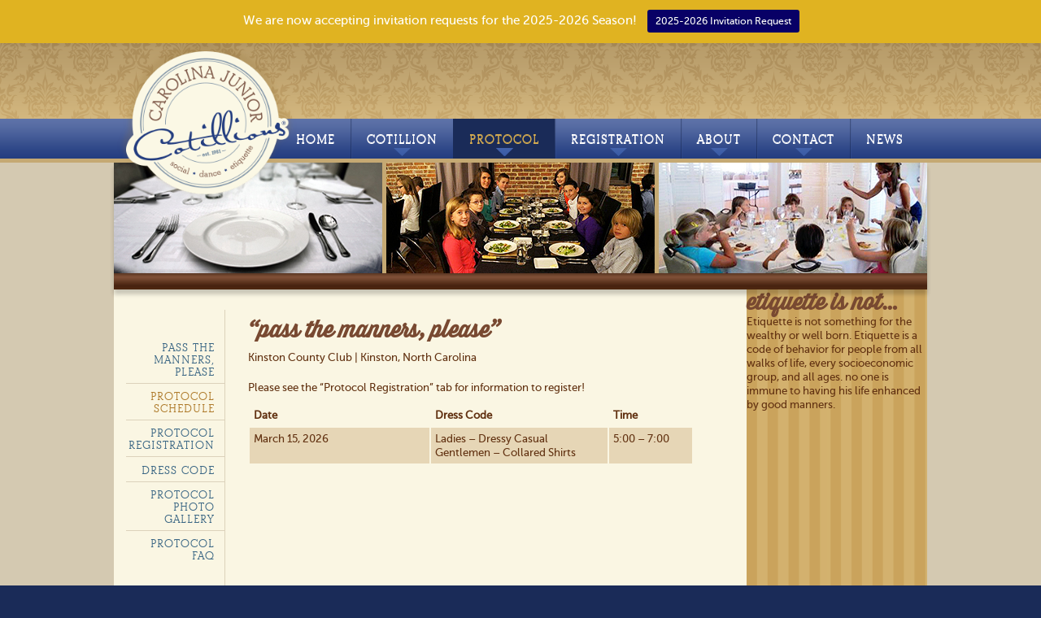

--- FILE ---
content_type: text/html; charset=UTF-8
request_url: https://www.carolinacotillions.com/kinston/etiquette/schedule/
body_size: 9313
content:
<!DOCTYPE html>
<html>
<head profile="http://gmpg.org/xfn/11">
	<meta http-equiv="Content-Type" content="text/html; charset=UTF-8" />

	<meta name="viewport" content="width=device-width, initial-scale=1.0">

	<title>Protocol Schedule - Carolina Junior Cotillions Carolina Junior Cotillions</title>

	<link rel="pingback" href="https://www.carolinacotillions.com/kinston/xmlrpc.php" />
	<link rel="shortcut icon" type="image/x-icon" href="https://www.carolinacotillions.com/kinston/wp-content/themes/cotillion-site/images/favicon.ico" />

	
		<style>img:is([sizes="auto" i], [sizes^="auto," i]) { contain-intrinsic-size: 3000px 1500px }</style>
	
<!-- Search Engine Optimization by Rank Math - https://rankmath.com/ -->
<meta name="description" content="Kinston County Club | Kinston, North Carolina"/>
<meta name="robots" content="follow, index, max-snippet:-1, max-video-preview:-1, max-image-preview:large"/>
<link rel="canonical" href="https://www.carolinacotillions.com/kinston/etiquette/schedule/" />
<meta property="og:locale" content="en_US" />
<meta property="og:type" content="article" />
<meta property="og:title" content="Protocol Schedule - Carolina Junior Cotillions" />
<meta property="og:description" content="Kinston County Club | Kinston, North Carolina" />
<meta property="og:url" content="https://www.carolinacotillions.com/kinston/etiquette/schedule/" />
<meta property="og:site_name" content="Carolina Junior Cotillions in Kinston, NC" />
<meta property="og:updated_time" content="2025-07-24T10:08:24-04:00" />
<meta property="og:image" content="https://www.carolinacotillions.com/kinston/wp-content/uploads/2025/07/IMG_8919-rotated.jpg" />
<meta property="og:image:secure_url" content="https://www.carolinacotillions.com/kinston/wp-content/uploads/2025/07/IMG_8919-rotated.jpg" />
<meta property="og:image:width" content="627" />
<meta property="og:image:height" content="836" />
<meta property="og:image:alt" content="Protocol Schedule" />
<meta property="og:image:type" content="image/jpeg" />
<meta property="article:published_time" content="2013-07-30T19:20:44-04:00" />
<meta property="article:modified_time" content="2025-07-24T10:08:24-04:00" />
<meta name="twitter:card" content="summary_large_image" />
<meta name="twitter:title" content="Protocol Schedule - Carolina Junior Cotillions" />
<meta name="twitter:description" content="Kinston County Club | Kinston, North Carolina" />
<meta name="twitter:image" content="https://www.carolinacotillions.com/kinston/wp-content/uploads/2025/07/IMG_8919-rotated.jpg" />
<meta name="twitter:label1" content="Time to read" />
<meta name="twitter:data1" content="Less than a minute" />
<script type="application/ld+json" class="rank-math-schema">{"@context":"https://schema.org","@graph":[{"@type":"Organization","@id":"https://www.carolinacotillions.com/kinston/#organization","name":"Carolina Junior Cotillions in Kinston, NC","url":"https://www.carolinacotillions.com/kinston","logo":{"@type":"ImageObject","@id":"https://www.carolinacotillions.com/kinston/#logo","url":"https://www.carolinacotillions.com/kinston/wp-content/uploads/2013/08/palceholder.png","contentUrl":"https://www.carolinacotillions.com/kinston/wp-content/uploads/2013/08/palceholder.png","caption":"Carolina Junior Cotillions in Kinston, NC","inLanguage":"en-US","width":"500","height":"500"}},{"@type":"WebSite","@id":"https://www.carolinacotillions.com/kinston/#website","url":"https://www.carolinacotillions.com/kinston","name":"Carolina Junior Cotillions in Kinston, NC","publisher":{"@id":"https://www.carolinacotillions.com/kinston/#organization"},"inLanguage":"en-US"},{"@type":"ImageObject","@id":"https://www.carolinacotillions.com/kinston/wp-content/uploads/2025/07/IMG_8919-rotated.jpg","url":"https://www.carolinacotillions.com/kinston/wp-content/uploads/2025/07/IMG_8919-rotated.jpg","width":"627","height":"836","inLanguage":"en-US"},{"@type":"WebPage","@id":"https://www.carolinacotillions.com/kinston/etiquette/schedule/#webpage","url":"https://www.carolinacotillions.com/kinston/etiquette/schedule/","name":"Protocol Schedule - Carolina Junior Cotillions","datePublished":"2013-07-30T19:20:44-04:00","dateModified":"2025-07-24T10:08:24-04:00","isPartOf":{"@id":"https://www.carolinacotillions.com/kinston/#website"},"primaryImageOfPage":{"@id":"https://www.carolinacotillions.com/kinston/wp-content/uploads/2025/07/IMG_8919-rotated.jpg"},"inLanguage":"en-US"},{"@type":"Person","@id":"https://www.carolinacotillions.com/kinston/etiquette/schedule/#author","name":"admin","image":{"@type":"ImageObject","@id":"https://secure.gravatar.com/avatar/9956d6a8168de87560ad6918838818f2c3a1995f2575285da6609a748322863c?s=96&amp;d=mm&amp;r=g","url":"https://secure.gravatar.com/avatar/9956d6a8168de87560ad6918838818f2c3a1995f2575285da6609a748322863c?s=96&amp;d=mm&amp;r=g","caption":"admin","inLanguage":"en-US"},"worksFor":{"@id":"https://www.carolinacotillions.com/kinston/#organization"}},{"@type":"Article","headline":"Protocol Schedule - Carolina Junior Cotillions","datePublished":"2013-07-30T19:20:44-04:00","dateModified":"2025-07-24T10:08:24-04:00","author":{"@id":"https://www.carolinacotillions.com/kinston/etiquette/schedule/#author","name":"admin"},"publisher":{"@id":"https://www.carolinacotillions.com/kinston/#organization"},"description":"Kinston County Club | Kinston, North Carolina","name":"Protocol Schedule - Carolina Junior Cotillions","@id":"https://www.carolinacotillions.com/kinston/etiquette/schedule/#richSnippet","isPartOf":{"@id":"https://www.carolinacotillions.com/kinston/etiquette/schedule/#webpage"},"image":{"@id":"https://www.carolinacotillions.com/kinston/wp-content/uploads/2025/07/IMG_8919-rotated.jpg"},"inLanguage":"en-US","mainEntityOfPage":{"@id":"https://www.carolinacotillions.com/kinston/etiquette/schedule/#webpage"}}]}</script>
<!-- /Rank Math WordPress SEO plugin -->

<link rel='dns-prefetch' href='//maps.googleapis.com' />
<link rel="alternate" type="application/rss+xml" title="Carolina Junior Cotillions &raquo; Feed" href="https://www.carolinacotillions.com/kinston/feed/" />
<link rel="alternate" type="application/rss+xml" title="Carolina Junior Cotillions &raquo; Comments Feed" href="https://www.carolinacotillions.com/kinston/comments/feed/" />
<link rel="shortcut icon" href="https://www.carolinacotillions.com/kinston/wp-content/themes/cotillion-site/images/favicon.ico?ver=1521638663" />
<link rel='stylesheet' id='css-chosen-css' href='https://www.carolinacotillions.com/kinston/wp-content/themes/cotillion-site/chosen.css?ver=ad35636d8c82f4849f23834bc36ea74e' type='text/css' media='all' />
<link rel='stylesheet' id='wp-notification-bars-css' href='https://www.carolinacotillions.com/kinston/wp-content/plugins/wp-notification-bars/public/css/wp-notification-bars-public.css?ver=1.0.12' type='text/css' media='all' />
<style id='wp-emoji-styles-inline-css' type='text/css'>

	img.wp-smiley, img.emoji {
		display: inline !important;
		border: none !important;
		box-shadow: none !important;
		height: 1em !important;
		width: 1em !important;
		margin: 0 0.07em !important;
		vertical-align: -0.1em !important;
		background: none !important;
		padding: 0 !important;
	}
</style>
<link rel='stylesheet' id='wp-block-library-css' href='https://www.carolinacotillions.com/kinston/wp-includes/css/dist/block-library/style.min.css?ver=ad35636d8c82f4849f23834bc36ea74e' type='text/css' media='all' />
<style id='classic-theme-styles-inline-css' type='text/css'>
/*! This file is auto-generated */
.wp-block-button__link{color:#fff;background-color:#32373c;border-radius:9999px;box-shadow:none;text-decoration:none;padding:calc(.667em + 2px) calc(1.333em + 2px);font-size:1.125em}.wp-block-file__button{background:#32373c;color:#fff;text-decoration:none}
</style>
<style id='global-styles-inline-css' type='text/css'>
:root{--wp--preset--aspect-ratio--square: 1;--wp--preset--aspect-ratio--4-3: 4/3;--wp--preset--aspect-ratio--3-4: 3/4;--wp--preset--aspect-ratio--3-2: 3/2;--wp--preset--aspect-ratio--2-3: 2/3;--wp--preset--aspect-ratio--16-9: 16/9;--wp--preset--aspect-ratio--9-16: 9/16;--wp--preset--color--black: #000000;--wp--preset--color--cyan-bluish-gray: #abb8c3;--wp--preset--color--white: #ffffff;--wp--preset--color--pale-pink: #f78da7;--wp--preset--color--vivid-red: #cf2e2e;--wp--preset--color--luminous-vivid-orange: #ff6900;--wp--preset--color--luminous-vivid-amber: #fcb900;--wp--preset--color--light-green-cyan: #7bdcb5;--wp--preset--color--vivid-green-cyan: #00d084;--wp--preset--color--pale-cyan-blue: #8ed1fc;--wp--preset--color--vivid-cyan-blue: #0693e3;--wp--preset--color--vivid-purple: #9b51e0;--wp--preset--gradient--vivid-cyan-blue-to-vivid-purple: linear-gradient(135deg,rgba(6,147,227,1) 0%,rgb(155,81,224) 100%);--wp--preset--gradient--light-green-cyan-to-vivid-green-cyan: linear-gradient(135deg,rgb(122,220,180) 0%,rgb(0,208,130) 100%);--wp--preset--gradient--luminous-vivid-amber-to-luminous-vivid-orange: linear-gradient(135deg,rgba(252,185,0,1) 0%,rgba(255,105,0,1) 100%);--wp--preset--gradient--luminous-vivid-orange-to-vivid-red: linear-gradient(135deg,rgba(255,105,0,1) 0%,rgb(207,46,46) 100%);--wp--preset--gradient--very-light-gray-to-cyan-bluish-gray: linear-gradient(135deg,rgb(238,238,238) 0%,rgb(169,184,195) 100%);--wp--preset--gradient--cool-to-warm-spectrum: linear-gradient(135deg,rgb(74,234,220) 0%,rgb(151,120,209) 20%,rgb(207,42,186) 40%,rgb(238,44,130) 60%,rgb(251,105,98) 80%,rgb(254,248,76) 100%);--wp--preset--gradient--blush-light-purple: linear-gradient(135deg,rgb(255,206,236) 0%,rgb(152,150,240) 100%);--wp--preset--gradient--blush-bordeaux: linear-gradient(135deg,rgb(254,205,165) 0%,rgb(254,45,45) 50%,rgb(107,0,62) 100%);--wp--preset--gradient--luminous-dusk: linear-gradient(135deg,rgb(255,203,112) 0%,rgb(199,81,192) 50%,rgb(65,88,208) 100%);--wp--preset--gradient--pale-ocean: linear-gradient(135deg,rgb(255,245,203) 0%,rgb(182,227,212) 50%,rgb(51,167,181) 100%);--wp--preset--gradient--electric-grass: linear-gradient(135deg,rgb(202,248,128) 0%,rgb(113,206,126) 100%);--wp--preset--gradient--midnight: linear-gradient(135deg,rgb(2,3,129) 0%,rgb(40,116,252) 100%);--wp--preset--font-size--small: 13px;--wp--preset--font-size--medium: 20px;--wp--preset--font-size--large: 36px;--wp--preset--font-size--x-large: 42px;--wp--preset--spacing--20: 0.44rem;--wp--preset--spacing--30: 0.67rem;--wp--preset--spacing--40: 1rem;--wp--preset--spacing--50: 1.5rem;--wp--preset--spacing--60: 2.25rem;--wp--preset--spacing--70: 3.38rem;--wp--preset--spacing--80: 5.06rem;--wp--preset--shadow--natural: 6px 6px 9px rgba(0, 0, 0, 0.2);--wp--preset--shadow--deep: 12px 12px 50px rgba(0, 0, 0, 0.4);--wp--preset--shadow--sharp: 6px 6px 0px rgba(0, 0, 0, 0.2);--wp--preset--shadow--outlined: 6px 6px 0px -3px rgba(255, 255, 255, 1), 6px 6px rgba(0, 0, 0, 1);--wp--preset--shadow--crisp: 6px 6px 0px rgba(0, 0, 0, 1);}:where(.is-layout-flex){gap: 0.5em;}:where(.is-layout-grid){gap: 0.5em;}body .is-layout-flex{display: flex;}.is-layout-flex{flex-wrap: wrap;align-items: center;}.is-layout-flex > :is(*, div){margin: 0;}body .is-layout-grid{display: grid;}.is-layout-grid > :is(*, div){margin: 0;}:where(.wp-block-columns.is-layout-flex){gap: 2em;}:where(.wp-block-columns.is-layout-grid){gap: 2em;}:where(.wp-block-post-template.is-layout-flex){gap: 1.25em;}:where(.wp-block-post-template.is-layout-grid){gap: 1.25em;}.has-black-color{color: var(--wp--preset--color--black) !important;}.has-cyan-bluish-gray-color{color: var(--wp--preset--color--cyan-bluish-gray) !important;}.has-white-color{color: var(--wp--preset--color--white) !important;}.has-pale-pink-color{color: var(--wp--preset--color--pale-pink) !important;}.has-vivid-red-color{color: var(--wp--preset--color--vivid-red) !important;}.has-luminous-vivid-orange-color{color: var(--wp--preset--color--luminous-vivid-orange) !important;}.has-luminous-vivid-amber-color{color: var(--wp--preset--color--luminous-vivid-amber) !important;}.has-light-green-cyan-color{color: var(--wp--preset--color--light-green-cyan) !important;}.has-vivid-green-cyan-color{color: var(--wp--preset--color--vivid-green-cyan) !important;}.has-pale-cyan-blue-color{color: var(--wp--preset--color--pale-cyan-blue) !important;}.has-vivid-cyan-blue-color{color: var(--wp--preset--color--vivid-cyan-blue) !important;}.has-vivid-purple-color{color: var(--wp--preset--color--vivid-purple) !important;}.has-black-background-color{background-color: var(--wp--preset--color--black) !important;}.has-cyan-bluish-gray-background-color{background-color: var(--wp--preset--color--cyan-bluish-gray) !important;}.has-white-background-color{background-color: var(--wp--preset--color--white) !important;}.has-pale-pink-background-color{background-color: var(--wp--preset--color--pale-pink) !important;}.has-vivid-red-background-color{background-color: var(--wp--preset--color--vivid-red) !important;}.has-luminous-vivid-orange-background-color{background-color: var(--wp--preset--color--luminous-vivid-orange) !important;}.has-luminous-vivid-amber-background-color{background-color: var(--wp--preset--color--luminous-vivid-amber) !important;}.has-light-green-cyan-background-color{background-color: var(--wp--preset--color--light-green-cyan) !important;}.has-vivid-green-cyan-background-color{background-color: var(--wp--preset--color--vivid-green-cyan) !important;}.has-pale-cyan-blue-background-color{background-color: var(--wp--preset--color--pale-cyan-blue) !important;}.has-vivid-cyan-blue-background-color{background-color: var(--wp--preset--color--vivid-cyan-blue) !important;}.has-vivid-purple-background-color{background-color: var(--wp--preset--color--vivid-purple) !important;}.has-black-border-color{border-color: var(--wp--preset--color--black) !important;}.has-cyan-bluish-gray-border-color{border-color: var(--wp--preset--color--cyan-bluish-gray) !important;}.has-white-border-color{border-color: var(--wp--preset--color--white) !important;}.has-pale-pink-border-color{border-color: var(--wp--preset--color--pale-pink) !important;}.has-vivid-red-border-color{border-color: var(--wp--preset--color--vivid-red) !important;}.has-luminous-vivid-orange-border-color{border-color: var(--wp--preset--color--luminous-vivid-orange) !important;}.has-luminous-vivid-amber-border-color{border-color: var(--wp--preset--color--luminous-vivid-amber) !important;}.has-light-green-cyan-border-color{border-color: var(--wp--preset--color--light-green-cyan) !important;}.has-vivid-green-cyan-border-color{border-color: var(--wp--preset--color--vivid-green-cyan) !important;}.has-pale-cyan-blue-border-color{border-color: var(--wp--preset--color--pale-cyan-blue) !important;}.has-vivid-cyan-blue-border-color{border-color: var(--wp--preset--color--vivid-cyan-blue) !important;}.has-vivid-purple-border-color{border-color: var(--wp--preset--color--vivid-purple) !important;}.has-vivid-cyan-blue-to-vivid-purple-gradient-background{background: var(--wp--preset--gradient--vivid-cyan-blue-to-vivid-purple) !important;}.has-light-green-cyan-to-vivid-green-cyan-gradient-background{background: var(--wp--preset--gradient--light-green-cyan-to-vivid-green-cyan) !important;}.has-luminous-vivid-amber-to-luminous-vivid-orange-gradient-background{background: var(--wp--preset--gradient--luminous-vivid-amber-to-luminous-vivid-orange) !important;}.has-luminous-vivid-orange-to-vivid-red-gradient-background{background: var(--wp--preset--gradient--luminous-vivid-orange-to-vivid-red) !important;}.has-very-light-gray-to-cyan-bluish-gray-gradient-background{background: var(--wp--preset--gradient--very-light-gray-to-cyan-bluish-gray) !important;}.has-cool-to-warm-spectrum-gradient-background{background: var(--wp--preset--gradient--cool-to-warm-spectrum) !important;}.has-blush-light-purple-gradient-background{background: var(--wp--preset--gradient--blush-light-purple) !important;}.has-blush-bordeaux-gradient-background{background: var(--wp--preset--gradient--blush-bordeaux) !important;}.has-luminous-dusk-gradient-background{background: var(--wp--preset--gradient--luminous-dusk) !important;}.has-pale-ocean-gradient-background{background: var(--wp--preset--gradient--pale-ocean) !important;}.has-electric-grass-gradient-background{background: var(--wp--preset--gradient--electric-grass) !important;}.has-midnight-gradient-background{background: var(--wp--preset--gradient--midnight) !important;}.has-small-font-size{font-size: var(--wp--preset--font-size--small) !important;}.has-medium-font-size{font-size: var(--wp--preset--font-size--medium) !important;}.has-large-font-size{font-size: var(--wp--preset--font-size--large) !important;}.has-x-large-font-size{font-size: var(--wp--preset--font-size--x-large) !important;}
:where(.wp-block-post-template.is-layout-flex){gap: 1.25em;}:where(.wp-block-post-template.is-layout-grid){gap: 1.25em;}
:where(.wp-block-columns.is-layout-flex){gap: 2em;}:where(.wp-block-columns.is-layout-grid){gap: 2em;}
:root :where(.wp-block-pullquote){font-size: 1.5em;line-height: 1.6;}
</style>
<link rel='stylesheet' id='woocommerce-layout-css' href='https://www.carolinacotillions.com/kinston/wp-content/plugins/woocommerce/assets/css/woocommerce-layout.css?ver=10.3.7' type='text/css' media='all' />
<link rel='stylesheet' id='woocommerce-smallscreen-css' href='https://www.carolinacotillions.com/kinston/wp-content/plugins/woocommerce/assets/css/woocommerce-smallscreen.css?ver=10.3.7' type='text/css' media='only screen and (max-width: 768px)' />
<link rel='stylesheet' id='woocommerce-general-css' href='https://www.carolinacotillions.com/kinston/wp-content/plugins/woocommerce/assets/css/woocommerce.css?ver=10.3.7' type='text/css' media='all' />
<style id='woocommerce-inline-inline-css' type='text/css'>
.woocommerce form .form-row .required { visibility: visible; }
</style>
<link rel='stylesheet' id='brands-styles-css' href='https://www.carolinacotillions.com/kinston/wp-content/plugins/woocommerce/assets/css/brands.css?ver=10.3.7' type='text/css' media='all' />
<script type="text/javascript" src="https://www.carolinacotillions.com/kinston/wp-includes/js/jquery/jquery.min.js?ver=3.7.1" id="jquery-core-js"></script>
<script type="text/javascript" src="https://www.carolinacotillions.com/kinston/wp-includes/js/jquery/jquery-migrate.min.js?ver=3.4.1" id="jquery-migrate-js"></script>
<script type="text/javascript" src="//maps.googleapis.com/maps/api/js?sensor=false&amp;key=AIzaSyCGyRqZtBBydS2XKC7QePb2PkgjIu1jGww&amp;ver=ad35636d8c82f4849f23834bc36ea74e" id="theme-gmaps-js"></script>
<script type="text/javascript" src="https://www.carolinacotillions.com/kinston/wp-content/themes/cotillion-site/js/chosen.jquery.min.js?ver=0.11.1" id="jquery-choosen-js"></script>
<script type="text/javascript" src="https://www.carolinacotillions.com/kinston/wp-content/themes/cotillion-site/js/jquery.icheck.min.js?ver=0.9.1" id="jquery-icheck-js"></script>
<script type="text/javascript" src="https://www.carolinacotillions.com/kinston/wp-content/themes/cotillion-site/js/jquery.carouFredSel-6.2.1-packed.js?ver=6.2.1" id="jquery-caroufredsel-js"></script>
<script type="text/javascript" src="https://www.carolinacotillions.com/kinston/wp-content/themes/cotillion-site/js/functions.js?ver=1.1" id="jquery-functions-js"></script>
<script type="text/javascript" src="https://www.carolinacotillions.com/kinston/wp-content/plugins/woocommerce/assets/js/jquery-blockui/jquery.blockUI.min.js?ver=2.7.0-wc.10.3.7" id="wc-jquery-blockui-js" defer="defer" data-wp-strategy="defer"></script>
<script type="text/javascript" id="wc-add-to-cart-js-extra">
/* <![CDATA[ */
var wc_add_to_cart_params = {"ajax_url":"\/kinston\/wp-admin\/admin-ajax.php","wc_ajax_url":"\/kinston\/?wc-ajax=%%endpoint%%","i18n_view_cart":"View cart","cart_url":"https:\/\/www.carolinacotillions.com\/kinston\/cart\/","is_cart":"","cart_redirect_after_add":"no"};
/* ]]> */
</script>
<script type="text/javascript" src="https://www.carolinacotillions.com/kinston/wp-content/plugins/woocommerce/assets/js/frontend/add-to-cart.min.js?ver=10.3.7" id="wc-add-to-cart-js" defer="defer" data-wp-strategy="defer"></script>
<script type="text/javascript" src="https://www.carolinacotillions.com/kinston/wp-content/plugins/woocommerce/assets/js/js-cookie/js.cookie.min.js?ver=2.1.4-wc.10.3.7" id="wc-js-cookie-js" defer="defer" data-wp-strategy="defer"></script>
<script type="text/javascript" id="woocommerce-js-extra">
/* <![CDATA[ */
var woocommerce_params = {"ajax_url":"\/kinston\/wp-admin\/admin-ajax.php","wc_ajax_url":"\/kinston\/?wc-ajax=%%endpoint%%","i18n_password_show":"Show password","i18n_password_hide":"Hide password"};
/* ]]> */
</script>
<script type="text/javascript" src="https://www.carolinacotillions.com/kinston/wp-content/plugins/woocommerce/assets/js/frontend/woocommerce.min.js?ver=10.3.7" id="woocommerce-js" defer="defer" data-wp-strategy="defer"></script>
<script type="text/javascript" src="https://www.carolinacotillions.com/kinston/wp-content/plugins/wp-notification-bars/public/js/wp-notification-bars-public.js?ver=1.0.12" id="wp-notification-bars-js"></script>
<link rel="https://api.w.org/" href="https://www.carolinacotillions.com/kinston/wp-json/" /><link rel="alternate" title="JSON" type="application/json" href="https://www.carolinacotillions.com/kinston/wp-json/wp/v2/pages/188" /><link rel="EditURI" type="application/rsd+xml" title="RSD" href="https://www.carolinacotillions.com/kinston/xmlrpc.php?rsd" />

<link rel='shortlink' href='https://www.carolinacotillions.com/kinston/?p=188' />
<link rel="alternate" title="oEmbed (JSON)" type="application/json+oembed" href="https://www.carolinacotillions.com/kinston/wp-json/oembed/1.0/embed?url=https%3A%2F%2Fwww.carolinacotillions.com%2Fkinston%2Fetiquette%2Fschedule%2F" />
<link rel="alternate" title="oEmbed (XML)" type="text/xml+oembed" href="https://www.carolinacotillions.com/kinston/wp-json/oembed/1.0/embed?url=https%3A%2F%2Fwww.carolinacotillions.com%2Fkinston%2Fetiquette%2Fschedule%2F&#038;format=xml" />
	<noscript><style>.woocommerce-product-gallery{ opacity: 1 !important; }</style></noscript>
			<style type="text/css" id="wp-custom-css">
			
li#text-4.widget.widget_text, 
li#text-5.widget.widget_text, 
li#text-6.widget.widget_text, 
li#text-7.widget.widget_text, 
li#text-8.widget.widget_text {    padding: 20px;
    color: #623212;
    background-color: #dbbf85;
    font-style: italic;
    font-size: 12px;}

li#text-4.widget.widget_text h2,
li#text-5.widget.widget_text h2,
li#text-6.widget.widget_text h2,
li#text-7.widget.widget_text h2,
li#text-8.widget.widget_text h2{
    width: 185px;
    text-align: center;
    background-color: #e3c47f;
    border-top-left-radius: 0px;
    border-top-right-radius: 0px;
    border-bottom-right-radius: 7px;
    border-bottom-left-radius: 7px;
    margin-top: 0px;
    margin-right: auto;
    margin-left: auto;
    box-shadow: 0px 5px 10px rgb(0 0 0 / 50%);
    padding-top: 7px;
    padding-right: 0px;
    padding-bottom: 4px;
    padding-left: 0px;
    position: relative;
    top: -20px;
	    font-size: 24px;
    font-weight: 100;
}

@media (max-width: 767px) {
	table td {text-align:left!important;}
}		</style>
		
<link rel="stylesheet" type="text/css" href="https://www.carolinacotillions.com/kinston/wp-content/uploads/lazyest-stylesheet.css" />
<!-- WooCommerce Colors -->
<style type="text/css">
p.demo_store{background-color:#e3c47f;color:#483a1b;}.woocommerce .woocommerce-message,.woocommerce .woocommerce-error,.woocommerce .woocommerce-info{background-color:#fff;color:#5e5e5e;}.woocommerce small.note{color:#c5a973;}.woocommerce .woocommerce-breadcrumb{color:#c5a973;}.woocommerce .woocommerce-breadcrumb a{color:#c5a973;}.woocommerce div.product span.price,.woocommerce div.product p.price{color:#a86e0b;}.woocommerce div.product .stock{color:#a86e0b;}.woocommerce div.product .woocommerce-tabs ul.tabs li{border:1px solid #dfdbdf;background-color:#f7f6f7;}.woocommerce div.product .woocommerce-tabs ul.tabs li a{color:#5e5e5e;}.woocommerce div.product .woocommerce-tabs ul.tabs li a:hover{color:#777;}.woocommerce div.product .woocommerce-tabs ul.tabs li.active{background:#fff;border-bottom-color:#fff;}.woocommerce div.product .woocommerce-tabs ul.tabs li.active:before{box-shadow:2px 2px 0 #fff;}.woocommerce div.product .woocommerce-tabs ul.tabs li.active:after{box-shadow:-2px 2px 0 #fff;}.woocommerce div.product .woocommerce-tabs ul.tabs li:before,.woocommerce div.product .woocommerce-tabs ul.tabs li:after{border:1px solid #dfdbdf;position:absolute;bottom:-1px;width:5px;height:5px;content:" ";}.woocommerce div.product .woocommerce-tabs ul.tabs li:before{left:-6px;-webkit-border-bottom-right-radius:4px;-moz-border-bottom-right-radius:4px;border-bottom-right-radius:4px;border-width:0 1px 1px 0;box-shadow:2px 2px 0 #f7f6f7;}.woocommerce div.product .woocommerce-tabs ul.tabs li:after{right:-6px;-webkit-border-bottom-left-radius:4px;-moz-border-bottom-left-radius:4px;border-bottom-left-radius:4px;border-width:0 0 1px 1px;box-shadow:-2px 2px 0 #f7f6f7;}.woocommerce div.product .woocommerce-tabs ul.tabs:before{border-bottom:1px solid #dfdbdf;}.woocommerce span.onsale{background-color:#a86e0b;color:#fbf5ea;}.woocommerce ul.products li.product .price{color:#a86e0b;}.woocommerce ul.products li.product .price .from{color:rgba(101, 92, 78, 0.5);}.woocommerce nav.woocommerce-pagination ul{border:1px solid #dfdbdf;}.woocommerce nav.woocommerce-pagination ul li{border-right:1px solid #dfdbdf;}.woocommerce nav.woocommerce-pagination ul li span.current,.woocommerce nav.woocommerce-pagination ul li a:hover,.woocommerce nav.woocommerce-pagination ul li a:focus{background:#f7f6f7;color:#978a97;}.woocommerce a.button,.woocommerce button.button,.woocommerce input.button,.woocommerce #respond input#submit{color:#5e5e5e;background-color:#f7f6f7;}.woocommerce a.button:hover,.woocommerce button.button:hover,.woocommerce input.button:hover,.woocommerce #respond input#submit:hover{background-color:#e6e5e6;color:#5e5e5e;}.woocommerce a.button.alt,.woocommerce button.button.alt,.woocommerce input.button.alt,.woocommerce #respond input#submit.alt{background-color:#e3c47f;color:#483a1b;}.woocommerce a.button.alt:hover,.woocommerce button.button.alt:hover,.woocommerce input.button.alt:hover,.woocommerce #respond input#submit.alt:hover{background-color:#d2b36e;color:#483a1b;}.woocommerce a.button.alt.disabled,.woocommerce button.button.alt.disabled,.woocommerce input.button.alt.disabled,.woocommerce #respond input#submit.alt.disabled,.woocommerce a.button.alt:disabled,.woocommerce button.button.alt:disabled,.woocommerce input.button.alt:disabled,.woocommerce #respond input#submit.alt:disabled,.woocommerce a.button.alt:disabled[disabled],.woocommerce button.button.alt:disabled[disabled],.woocommerce input.button.alt:disabled[disabled],.woocommerce #respond input#submit.alt:disabled[disabled],.woocommerce a.button.alt.disabled:hover,.woocommerce button.button.alt.disabled:hover,.woocommerce input.button.alt.disabled:hover,.woocommerce #respond input#submit.alt.disabled:hover,.woocommerce a.button.alt:disabled:hover,.woocommerce button.button.alt:disabled:hover,.woocommerce input.button.alt:disabled:hover,.woocommerce #respond input#submit.alt:disabled:hover,.woocommerce a.button.alt:disabled[disabled]:hover,.woocommerce button.button.alt:disabled[disabled]:hover,.woocommerce input.button.alt:disabled[disabled]:hover,.woocommerce #respond input#submit.alt:disabled[disabled]:hover{background-color:#e3c47f;color:#483a1b;}.woocommerce a.button:disabled:hover,.woocommerce button.button:disabled:hover,.woocommerce input.button:disabled:hover,.woocommerce #respond input#submit:disabled:hover,.woocommerce a.button.disabled:hover,.woocommerce button.button.disabled:hover,.woocommerce input.button.disabled:hover,.woocommerce #respond input#submit.disabled:hover,.woocommerce a.button:disabled[disabled]:hover,.woocommerce button.button:disabled[disabled]:hover,.woocommerce input.button:disabled[disabled]:hover,.woocommerce #respond input#submit:disabled[disabled]:hover{background-color:#f7f6f7;}.woocommerce #reviews h2 small{color:#c5a973;}.woocommerce #reviews h2 small a{color:#c5a973;}.woocommerce #reviews #comments ol.commentlist li .meta{color:#c5a973;}.woocommerce #reviews #comments ol.commentlist li img.avatar{background:#f7f6f7;border:1px solid #f0eef0;}.woocommerce #reviews #comments ol.commentlist li .comment-text{border:1px solid #f0eef0;}.woocommerce #reviews #comments ol.commentlist #respond{border:1px solid #f0eef0;}.woocommerce .star-rating:before{color:#dfdbdf;}.woocommerce.widget_shopping_cart .total,.woocommerce .widget_shopping_cart .total{border-top:3px double #f7f6f7;}.woocommerce form.login,.woocommerce form.checkout_coupon,.woocommerce form.register{border:1px solid #dfdbdf;}.woocommerce .order_details li{border-right:1px dashed #dfdbdf;}.woocommerce .widget_price_filter .ui-slider .ui-slider-handle{background-color:#e3c47f;}.woocommerce .widget_price_filter .ui-slider .ui-slider-range{background-color:#e3c47f;}.woocommerce .widget_price_filter .price_slider_wrapper .ui-widget-content{background-color:#9f803b;}.woocommerce-cart table.cart td.actions .coupon .input-text{border:1px solid #dfdbdf;}.woocommerce-cart .cart-collaterals .cart_totals p small{color:#c5a973;}.woocommerce-cart .cart-collaterals .cart_totals table small{color:#c5a973;}.woocommerce-cart .cart-collaterals .cart_totals .discount td{color:#a86e0b;}.woocommerce-cart .cart-collaterals .cart_totals tr td,.woocommerce-cart .cart-collaterals .cart_totals tr th{border-top:1px solid #f7f6f7;}.woocommerce-checkout .checkout .create-account small{color:#c5a973;}.woocommerce-checkout #payment{background:#f7f6f7;}.woocommerce-checkout #payment ul.payment_methods{border-bottom:1px solid #dfdbdf;}.woocommerce-checkout #payment div.payment_box{background-color:#ebe9eb;color:#5e5e5e;}.woocommerce-checkout #payment div.payment_box input.input-text,.woocommerce-checkout #payment div.payment_box textarea{border-color:#d3ced3;border-top-color:#c7c0c7;}.woocommerce-checkout #payment div.payment_box ::-webkit-input-placeholder{color:#c7c0c7;}.woocommerce-checkout #payment div.payment_box :-moz-placeholder{color:#c7c0c7;}.woocommerce-checkout #payment div.payment_box :-ms-input-placeholder{color:#c7c0c7;}.woocommerce-checkout #payment div.payment_box span.help{color:#c5a973;}.woocommerce-checkout #payment div.payment_box:after{content:"";display:block;border:8px solid #ebe9eb;border-right-color:transparent;border-left-color:transparent;border-top-color:transparent;position:absolute;top:-3px;left:0;margin:-1em 0 0 2em;}
</style>
<!--/WooCommerce Colors-->
	<link rel="stylesheet" href="https://www.carolinacotillions.com/kinston/wp-content/themes/cotillion-site/style.css?v=1.4" type="text/css" media="screen" />
</head>
<body class="wp-singular page-template-default page page-id-188 page-child parent-pageid-10 wp-theme-cotillion-site theme-cotillion-site woocommerce-no-js">
<div class="header">
	<div class="shell">
		<h2 class="logo"><a href="https://www.carolinacotillions.com/kinston/">Carolina Junior Cotillions</a></h2><!-- /.logo -->
			</div><!-- /.shell -->

	<div class="navigation">
		<div class="shell">
			<ul id="menu-navigation" class="menu"><li id="menu-item-4004" class="menu-item menu-item-type-custom menu-item-object-custom menu-item-home menu-item-4004"><a href="https://www.carolinacotillions.com/kinston">Home</a></li>
<li id="menu-item-166" class="menu-item menu-item-type-custom menu-item-object-custom menu-item-has-children menu-item-166"><a href="https://www.carolinacotillions.com/kinston/cotillions/">Cotillion</a>
<div class="drop-down">
<ul class="sub-menu">
	<li id="menu-item-4200" class="menu-item menu-item-type-post_type menu-item-object-page menu-item-4200"><a href="https://www.carolinacotillions.com/kinston/cotillions/schedules/">Cotillion Schedule</a></li>
	<li id="menu-item-4201" class="menu-item menu-item-type-post_type menu-item-object-page menu-item-4201"><a href="https://www.carolinacotillions.com/kinston/cotillions/registration/">Cotillion Registration</a></li>
	<li id="menu-item-4237" class="menu-item menu-item-type-post_type menu-item-object-page menu-item-4237"><a href="https://www.carolinacotillions.com/kinston/cotillions/covid-19-information/">Covid-19 Information</a></li>
	<li id="menu-item-4205" class="menu-item menu-item-type-post_type menu-item-object-page menu-item-4205"><a href="https://www.carolinacotillions.com/kinston/cotillions/dress-code/">Dress code</a></li>
	<li id="menu-item-4204" class="menu-item menu-item-type-post_type menu-item-object-page menu-item-4204"><a href="https://www.carolinacotillions.com/kinston/cotillions/photography/">Cotillion Photo Gallery</a></li>
	<li id="menu-item-4202" class="menu-item menu-item-type-post_type menu-item-object-page menu-item-4202"><a href="https://www.carolinacotillions.com/kinston/cotillions/marshals/">Marshals</a></li>
	<li id="menu-item-4203" class="menu-item menu-item-type-post_type menu-item-object-page menu-item-4203"><a href="https://www.carolinacotillions.com/kinston/cotillions/faq/">Cotillion FAQ</a></li>
</ul>
</div>
</li>
<li id="menu-item-3363" class="menu-item menu-item-type-post_type menu-item-object-page current-page-ancestor current-menu-ancestor current-menu-parent current-page-parent current_page_parent current_page_ancestor menu-item-has-children menu-item-3363"><a href="https://www.carolinacotillions.com/kinston/etiquette/">Protocol</a>
<div class="drop-down">
<ul class="sub-menu">
	<li id="menu-item-4207" class="menu-item menu-item-type-post_type menu-item-object-page menu-item-4207"><a href="https://www.carolinacotillions.com/kinston/pass-manners-please/">Pass the Manners, Please</a></li>
	<li id="menu-item-4212" class="menu-item menu-item-type-post_type menu-item-object-page current-menu-item page_item page-item-188 current_page_item menu-item-4212"><a href="https://www.carolinacotillions.com/kinston/etiquette/schedule/" aria-current="page">Protocol Schedule</a></li>
	<li id="menu-item-4211" class="menu-item menu-item-type-post_type menu-item-object-page menu-item-4211"><a href="https://www.carolinacotillions.com/kinston/etiquette/etiquettedining-skills-registration-form/">Protocol Registration</a></li>
	<li id="menu-item-4208" class="menu-item menu-item-type-post_type menu-item-object-page menu-item-4208"><a href="https://www.carolinacotillions.com/kinston/etiquette/dress-code/">Dress Code</a></li>
	<li id="menu-item-4210" class="menu-item menu-item-type-post_type menu-item-object-page menu-item-4210"><a href="https://www.carolinacotillions.com/kinston/etiquette/photography/">Protocol Photo Gallery</a></li>
	<li id="menu-item-4209" class="menu-item menu-item-type-post_type menu-item-object-page menu-item-4209"><a href="https://www.carolinacotillions.com/kinston/etiquette/faqs/">Protocol FAQ</a></li>
</ul>
</div>
</li>
<li id="menu-item-4045" class="menu-item menu-item-type-post_type menu-item-object-page menu-item-has-children menu-item-4045"><a href="https://www.carolinacotillions.com/kinston/registration-2/">Registration</a>
<div class="drop-down">
<ul class="sub-menu">
	<li id="menu-item-4046" class="menu-item menu-item-type-post_type menu-item-object-page menu-item-4046"><a href="https://www.carolinacotillions.com/kinston/cotillions/registration/">Cotillion Registration</a></li>
	<li id="menu-item-4047" class="menu-item menu-item-type-post_type menu-item-object-page menu-item-4047"><a href="https://www.carolinacotillions.com/kinston/etiquette/etiquettedining-skills-registration-form/">Protocol Registration</a></li>
</ul>
</div>
</li>
<li id="menu-item-167" class="menu-item menu-item-type-custom menu-item-object-custom menu-item-has-children menu-item-167"><a href="#">About</a>
<div class="drop-down">
<ul class="sub-menu">
	<li id="menu-item-36" class="menu-item menu-item-type-post_type menu-item-object-page menu-item-36"><a href="https://www.carolinacotillions.com/kinston/about-us/history/">History</a></li>
	<li id="menu-item-38" class="menu-item menu-item-type-post_type menu-item-object-page menu-item-38"><a href="https://www.carolinacotillions.com/kinston/about-us/staff-bios/">Staff bios</a></li>
	<li id="menu-item-4172" class="menu-item menu-item-type-post_type menu-item-object-page menu-item-4172"><a href="https://www.carolinacotillions.com/kinston/about-us/parent-committee/">Parent Committee</a></li>
</ul>
</div>
</li>
<li id="menu-item-3360" class="menu-item menu-item-type-custom menu-item-object-custom menu-item-has-children menu-item-3360"><a href="#">Contact</a>
<div class="drop-down">
<ul class="sub-menu">
	<li id="menu-item-3359" class="menu-item menu-item-type-post_type menu-item-object-page menu-item-3359"><a href="https://www.carolinacotillions.com/kinston/contact-us/">Contact Us</a></li>
	<li id="menu-item-3327" class="menu-item menu-item-type-post_type menu-item-object-page menu-item-3327"><a href="https://www.carolinacotillions.com/kinston/inclement-weather/">Inclement Weather</a></li>
</ul>
</div>
</li>
<li id="menu-item-4206" class="menu-item menu-item-type-post_type menu-item-object-page menu-item-4206"><a href="https://www.carolinacotillions.com/kinston/news/">News</a></li>
</ul>		</div><!-- /.shell -->
	</div><!-- /.navigation -->


</div><!-- /.header -->
<div class="main">
	<div class="shell">
			<div class="main-head">
		<div class="main-images">
			<ul>
				
			<li>
				<img width="330" height="136" src="https://www.carolinacotillions.com/kinston/wp-content/uploads/2013/08/placesetting4.jpg" class="attachment-top_thumb_new size-top_thumb_new" alt="" decoding="async" srcset="https://www.carolinacotillions.com/kinston/wp-content/uploads/2013/08/placesetting4.jpg 330w, https://www.carolinacotillions.com/kinston/wp-content/uploads/2013/08/placesetting4-200x82.jpg 200w, https://www.carolinacotillions.com/kinston/wp-content/uploads/2013/08/placesetting4-300x123.jpg 300w" sizes="(max-width: 330px) 100vw, 330px" />
			</li>
		
			<li>
				<img width="330" height="136" src="https://www.carolinacotillions.com/kinston/wp-content/uploads/2013/08/candf1.jpg" class="attachment-top_thumb_new size-top_thumb_new" alt="" decoding="async" srcset="https://www.carolinacotillions.com/kinston/wp-content/uploads/2013/08/candf1.jpg 330w, https://www.carolinacotillions.com/kinston/wp-content/uploads/2013/08/candf1-200x82.jpg 200w, https://www.carolinacotillions.com/kinston/wp-content/uploads/2013/08/candf1-300x123.jpg 300w" sizes="(max-width: 330px) 100vw, 330px" />
			</li>
		
			<li>
				<img width="330" height="136" src="https://www.carolinacotillions.com/kinston/wp-content/uploads/2013/08/tableetiquette.jpg" class="attachment-top_thumb_new size-top_thumb_new" alt="" decoding="async" srcset="https://www.carolinacotillions.com/kinston/wp-content/uploads/2013/08/tableetiquette.jpg 330w, https://www.carolinacotillions.com/kinston/wp-content/uploads/2013/08/tableetiquette-200x82.jpg 200w, https://www.carolinacotillions.com/kinston/wp-content/uploads/2013/08/tableetiquette-300x123.jpg 300w" sizes="(max-width: 330px) 100vw, 330px" />
			</li>
					</ul>
		</div><!-- /.main-images -->
	</div><!-- /.main-head -->
	
		<div class="main-content">
							<div class="sidebar">
	<ul>
		<li id="nav_menu-3" class="widget widget_nav_menu"><div class="menu-protocol-container"><ul id="menu-protocol" class="menu"><li id="menu-item-4186" class="menu-item menu-item-type-post_type menu-item-object-page menu-item-4186"><a href="https://www.carolinacotillions.com/kinston/pass-manners-please/">Pass the Manners, Please</a></li>
<li id="menu-item-205" class="menu-item menu-item-type-post_type menu-item-object-page current-menu-item page_item page-item-188 current_page_item menu-item-205"><a href="https://www.carolinacotillions.com/kinston/etiquette/schedule/" aria-current="page">Protocol Schedule</a></li>
<li id="menu-item-3953" class="menu-item menu-item-type-post_type menu-item-object-page menu-item-3953"><a href="https://www.carolinacotillions.com/kinston/etiquette/etiquettedining-skills-registration-form/">Protocol Registration</a></li>
<li id="menu-item-305" class="menu-item menu-item-type-post_type menu-item-object-page menu-item-305"><a href="https://www.carolinacotillions.com/kinston/etiquette/dress-code/">Dress Code</a></li>
<li id="menu-item-204" class="menu-item menu-item-type-post_type menu-item-object-page menu-item-204"><a href="https://www.carolinacotillions.com/kinston/etiquette/photography/">Protocol Photo Gallery</a></li>
<li id="menu-item-203" class="menu-item menu-item-type-post_type menu-item-object-page menu-item-203"><a href="https://www.carolinacotillions.com/kinston/etiquette/faqs/">Protocol FAQ</a></li>
</ul></div></li>
	</ul>
</div>				<div class="content page-styled">
					<h2>&#8220;Pass the Manners, Please&#8221;</h2>
<p>Kinston County Club | Kinston, North Carolina</p>
<p>Please see the &#8220;Protocol Registration&#8221; tab for information to register!</p>
<div>
<table style="width: 548px;">
<tbody>
<tr valign="top">
<td width="171"><strong>Date</strong></td>
<td width="166"><strong>Dress Code</strong></td>
<td width="73"><strong>Time</strong></td>
</tr>
<tr style="background-color: #e6d6b6;" valign="top">
<td>March 15, 2026</td>
<td>Ladies – Dressy Casual<br />
Gentlemen – Collared Shirts</td>
<td>5:00 – 7:00</td>
</tr>
</tbody>
</table>
</div>
				</div><!-- /.content -->
							<div class="testimonials">
		<ul><li id="text-12" class="widget widget_text"><h2 class="widgettitle">Etiquette is not&#8230;</h2>
			<div class="textwidget"><p><span style="font-weight: 400;">Etiquette is not something for the wealthy or well born. Etiquette is a code of behavior for people from all walks of life, every socioeconomic group, and all ages. no one is immune to having his life enhanced by good manners. </span></p>
</div>
		</li>
</ul>
	</div><!-- /.testimonials -->
			</div><!-- /.main-content -->
	</div><!-- /.shell -->
</div><!-- /.main -->
		<div class="footer">
			<div class="shell">
				<div class="copyright">
					<p>Copyright &copy; 1981-2026 Carolina Junior Cotillions.  All Rights Reserved. <a href="https://www.carolinacotillions.com/kinston/policies/">Policies</a>
<div id="line2">We appreciate <a href="http://www.caryjobe.com" target="_blank" rel="noopener">Cary Jobe</a> for supplying some of the images throughout our site.</div></p>
				</div><!-- /.copyright -->

				<div class="socials">
					<p>Like Us on Facebook:</p>
					
						<a target="_blank" href="https://www.facebook.com/pages/Carolina-Junior-Cotillions/487614971257161" class="ico-facebook">facebook_link</a>
						
						
						<a target="_blank" href="http://www.twitter.com" class="ico-twitter">twitter_link</a>
						
						
						<a target="_blank" href="http://www.linkedin.com" class="ico-in">linkedin_link</a>
						
										</div><!-- /.socials -->
			</div><!-- /.shell -->
		</div><!-- /.footer -->

		<script type="speculationrules">
{"prefetch":[{"source":"document","where":{"and":[{"href_matches":"\/kinston\/*"},{"not":{"href_matches":["\/kinston\/wp-*.php","\/kinston\/wp-admin\/*","\/kinston\/wp-content\/uploads\/*","\/kinston\/wp-content\/*","\/kinston\/wp-content\/plugins\/*","\/kinston\/wp-content\/themes\/cotillion-site\/*","\/kinston\/*\\?(.+)"]}},{"not":{"selector_matches":"a[rel~=\"nofollow\"]"}},{"not":{"selector_matches":".no-prefetch, .no-prefetch a"}}]},"eagerness":"conservative"}]}
</script>
			<div class="mtsnb mtsnb-shown mtsnb-top mtsnb-fixed" id="mtsnb-4194" data-mtsnb-id="4194" style="background-color:#e0b321;color:#ffffff;">
				<style type="text/css">
					.mtsnb { position: fixed; -webkit-box-shadow: 0 3px 4px rgba(0, 0, 0, 0.05);box-shadow: 0 3px 4px rgba(0, 0, 0, 0.05);}
					.mtsnb .mtsnb-container { width: 1080px; font-size: 15px;}
					.mtsnb a { color: #080066;}
					.mtsnb .mtsnb-button { background-color: #080066;}
				</style>
				<div class="mtsnb-container-outer">
					<div class="mtsnb-container mtsnb-clearfix">
												<div class="mtsnb-button-type mtsnb-content"><span class="mtsnb-text">We are now accepting invitation requests for the 2025-2026 Season!</span><a href="https://docs.google.com/forms/d/e/1FAIpQLSfCpQxVBt4nPpgETKBR9c2b2InL8Sk2P1WBl0vNyo_-5s6D8A/viewform?usp=header" class="mtsnb-button">2025-2026 Invitation Request</a></div>											</div>
									</div>
			</div>
			<script>
  (function(i,s,o,g,r,a,m){i['GoogleAnalyticsObject']=r;i[r]=i[r]||function(){
  (i[r].q=i[r].q||[]).push(arguments)},i[r].l=1*new Date();a=s.createElement(o),
  m=s.getElementsByTagName(o)[0];a.async=1;a.src=g;m.parentNode.insertBefore(a,m)
  })(window,document,'script','//www.google-analytics.com/analytics.js','ga');

  ga('create', 'UA-43764078-1', 'carolinacotillions.com');
  ga('send', 'pageview');

</script>	<script type='text/javascript'>
		(function () {
			var c = document.body.className;
			c = c.replace(/woocommerce-no-js/, 'woocommerce-js');
			document.body.className = c;
		})();
	</script>
	<link rel='stylesheet' id='wc-stripe-blocks-checkout-style-css' href='https://www.carolinacotillions.com/kinston/wp-content/plugins/woocommerce-gateway-stripe/build/upe-blocks.css?ver=5149cca93b0373758856' type='text/css' media='all' />
<link rel='stylesheet' id='wc-blocks-style-css' href='https://www.carolinacotillions.com/kinston/wp-content/plugins/woocommerce/assets/client/blocks/wc-blocks.css?ver=wc-10.3.7' type='text/css' media='all' />
<script type="text/javascript" src="https://www.carolinacotillions.com/kinston/wp-includes/js/comment-reply.min.js?ver=ad35636d8c82f4849f23834bc36ea74e" id="comment-reply-js" async="async" data-wp-strategy="async"></script>
<script type="text/javascript" src="https://www.carolinacotillions.com/kinston/wp-content/plugins/woocommerce/assets/js/sourcebuster/sourcebuster.min.js?ver=10.3.7" id="sourcebuster-js-js"></script>
<script type="text/javascript" id="wc-order-attribution-js-extra">
/* <![CDATA[ */
var wc_order_attribution = {"params":{"lifetime":1.0000000000000000818030539140313095458623138256371021270751953125e-5,"session":30,"base64":false,"ajaxurl":"https:\/\/www.carolinacotillions.com\/kinston\/wp-admin\/admin-ajax.php","prefix":"wc_order_attribution_","allowTracking":true},"fields":{"source_type":"current.typ","referrer":"current_add.rf","utm_campaign":"current.cmp","utm_source":"current.src","utm_medium":"current.mdm","utm_content":"current.cnt","utm_id":"current.id","utm_term":"current.trm","utm_source_platform":"current.plt","utm_creative_format":"current.fmt","utm_marketing_tactic":"current.tct","session_entry":"current_add.ep","session_start_time":"current_add.fd","session_pages":"session.pgs","session_count":"udata.vst","user_agent":"udata.uag"}};
/* ]]> */
</script>
<script type="text/javascript" src="https://www.carolinacotillions.com/kinston/wp-content/plugins/woocommerce/assets/js/frontend/order-attribution.min.js?ver=10.3.7" id="wc-order-attribution-js"></script>
	</body>
</html>

--- FILE ---
content_type: text/css
request_url: https://www.carolinacotillions.com/kinston/wp-content/uploads/lazyest-stylesheet.css
body_size: 1931
content:
/* lazyest-stylesheet
Thank you for using Lazyest Stylesheet. 
Enter your style rule changes below.
*/
.page-styled h2.page-title, .gform_button, .main-content h2 {text-transform:lowercase !important;}
#gform_3 label, #gform_2 label {width:150px;text-align:right;}

.gfield {margin-bottom:5px !important;}
table td {padding:5px;}
div.content.page-styled div.posts  ul li.post p{margin-left:5px;margin-top:5px;}
div.content.page-styled h4, div.content.page-styled h3 {margin:3px 0;}
div.content.page-styled ul {margin-top:5px;}
div.content.page-styled form ul {margin-top:0;}
form#gform_4 div ul#gform_fields_4 li#field_4_18 label {clear:both;font-weight:bold;}
h1.page-title, .gform_button, h1 {text-transform:lowercase;}
form#gform_1 .gfield-select label {width:450px;}
form#gform_1 .gform_fields li .ginput_container {clear:both;display: block !important;}
form#gform_1 .gform_fields li#field_1_1 .ginput_container, form#gform_1 .gform_fields li#field_1_2 .ginput_container {clear:none;display: inline !important;}
form#gform_1 .gform_fields li {margin-top:10px !important;}
form#gform_1 .gform_fields li li {margin-top:0 !important;}
form#gform_1 .gform_fields input, form#gform_1 label {margin:5px 0;}
form#gform_1 .gform_fields li#field_1_1 label, form#gform_1 .gform_fields li#field_1_2 label {margin:0 !important;}
form#gform_1 div a  {width:300px !important;}
div.main-content img {border: 6px solid #a86e0b;}
.newsletter-image, .home div.main-content img {border:none !important;}
li#text-2 p {margin-bottom:13px;font-size:13px;}
li#text-2 p span {font-size:16px;}
.content p {padding-bottom:10px;}
#text-2 h2 {text-transform: uppercase !important;font-family: 'museo',Arial,sans-serif;color:#fff;font-size:20px;line-height:22px;}
span.script {font-family: 'thirsty',arial,serif;}
div.brownbox {padding:10px; background:#d3b16e;border:1px solid #a86e0b;}
form img {border:none !important;}
.col4 {width:250px !important;}
.footer {padding-bottom:90px;}
.socials a.ico-twitter, .socials a.ico-in {display:none;}
h4 {text-transform:capitalize;}
li.news ul {padding-left:30px;padding-top:10px;}
li.news ul li {list-style:disc;margin:0 0 5px 0;padding:0;}
.newsletter.col.col1 {width:320px !important;}
.page-id-71 div.content.page-styled ul {margin:0;padding:0;}
div.content.page-styled ul {margin:0;padding:0 0 0 30px;}
div.content.page-styled ul li {margin-bottom:5px;}
div.content.page-styled ul li ul li {margin-bottom:2px;}
div.shell div.copyright p {clear:left;}
.woocommerce a.button, .woocommerce-page a.button, .woocommerce button.button, .woocommerce-page button.button, .woocommerce input.button, .woocommerce-page input.button, .woocommerce #respond input#submit, .woocommerce-page #respond input#submit, .woocommerce #content input.button, .woocommerce-page #content input.button
{background-color:#e3c47f !important;border-color:#c5a973 !important;}
.formaddress input, input#input_4_10, input#input_4_11 {
    border-top-width: 1px;
  border-right-width-value: 1px;
  border-bottom-width: 1px;
  border-left-width-value: 1px;
  border-top-style: solid;
  border-right-style-value: solid;
  border-bottom-style: solid;
  border-left-style-value: solid;
  border-top-color: #d4c9b1;
  border-right-color-value: #d4c9b1;
  border-bottom-color: #d4c9b1;
  border-left-color-value: #d4c9b1;
  border-image-source: none;
  border-image-slice: 100% 100% 100% 100%;
  border-image-width: 1 1 1 1;
  border-image-outset: 0 0 0 0;
  border-image-repeat: stretch stretch;
  background-color: #e5dece;
  padding-top: 3px;
  padding-right: 3px;
  padding-bottom: 3px;
  padding-left: 3px;
  width: 328px;
  margin-top: -2px;
}
.copyright a {text-decoration:underline !important;}
.copyright a:hover {color:#5068a7 !important;text-decoration:none !important;}
input#input_2_25 {clear:right;display:block;}
li#field_2_25 div {font-style:italic;font-size:11px;}
.posts-image ul li {border:none !important;}
.woocommerce-message, .woocommerce-error, .woocommerce-info {background-color:#fff;color:#784931 !important;border-top-color: #623212 !important;}
.woocommerce-message:before, .woocommerce-info:before {background-color:#623212 !important;}
.cart_totals h2 {text-align:left !important;}

li#text-3.widget.widget_text{
  padding:20px;
  color:#623212;
  background-color:#dbbf85;
  font-style:italic;
  font-size: 12px;

  }
  li#text-3.widget.widget_text div.author2 {  font-size: 16px;
  line-height: 15px;
  font-family: 'thirsty',arial,serif;
  text-align: right;
  padding-left:50px;
  padding-top:10px;
  padding-right: 13px;
   font-style:normal;}
  .posts ul {margin-top: 5px !important;padding:0 !important;}
.page-id-71 .posts ul li {margin:0 !important;padding:0 !important;}

.page-id-26 .content p {padding:10px 0 0 0;}

li#text-4.widget.widget_text h2
{
  width: 185px;
  text-align: center;
  background-color: #e3c47f;
  border-top-left-radius: 0px;
  border-top-right-radius: 0px;
  border-bottom-right-radius: 7px;
  border-bottom-left-radius: 7px;
  margin-top: 0px;
  margin-right: auto;
  margin-left: auto;
  box-shadow: 0px 5px 10px rgba(0, 0, 0, 0.5);

  padding-top: 7px;
  padding-right: 0px;
  padding-bottom: 4px;
  padding-left: 0px;
  position:relative;
  top:-20px;
}
table.ui-datepicker-calendar {background-color:#fff;border:1px solid #ccc;}
ul#gform_fields_4 #input_4_2 li, ul#gform_fields_4 #input_4_18 li {margin-bottom:0;padding-bottom:0;}
li#field_4_8 div img {padding-left:3px;position:relative; top:5px;}
/* .single-product .content-big img {width:250px !important;height:250px !important;}
.woocommerce div.product div.images, .woocommerce #content div.product div.images, .woocommerce-page div.product div.images, .woocommerce-page #content div.product div.images {width:400px !important;}
*/
.page-styled ol, .page-styled ul {margin-left: 0 !important;}
.page-styled ul li.post p {margin-left:10px !important;}
.page-styled ul li.post {margin-left:0 !important;}
.page-styled h4 {padding-top:10px !important;}









/*added by Jeff*/
form#gform_4 .gform_fields li .ginput_container {
    clear:both;
display: block !important;
}
form#gform_4 span.ginput_full{
    clear:both;
display: block !important;
width:500px !important;
margin-bottom:5px !important;
}
form#gform_4 span.ginput_full input{
    width:300px !important;
}
form#gform_4 span.ginput_right{
        clear:both;
display: block !important;
}
span.ginput_right input{
     width:300px !important;
     margin-bottom:5px !important;
}
form#gform_4 span.ginput_left input{
     width:300px !important;
     margin-bottom:5px !important;
}
form#gform_4 span.ginput_left input#input_4_6_5 {
    width:189px !important;
    margin-bottom:5px !important;
}
form#gform_4 span.ginput_right .chzn-search input{
    width:150px !important;
}
form#gform_4 .ginput_container label{
    margin-left:5px;
}
form#gform_4 span#input_4_3_3_container  label{
   float:left;
   clear:both;
display: block !important;
margin-top:-45px !important;
margin-left:0;
}
form#gform_4 span#input_4_3_3_container  input{
    float:left;
clear:both !important;
display: block !important;
margin-top:25px !important;
}
form#gform_4 span#input_4_3_6_container  label{
   float:left;
   clear:both;
display: block !important;
margin-top:-45px !important;
margin-left:0;
}
form#gform_4 span#input_4_3_6_container  input{
    float:left;
clear:both !important;
display: block !important;
margin-top:25px !important;
}
form#gform_4 #ui-datepicker-div table{
    background:white;
}
form#gform_4 .ui-icon{
    margin-bottom:10px !important;
}
form#gform_4 .gform_body h2 {
font-size: 18px;
line-height: 19px;
font-family: 'thirsty', arial, serif;
color: #a86e0b;
font-weight: normal;
display: block;
text-transform: capitalize !important;
-webkit-margin-before: 1.33em;
-webkit-margin-after: 1.33em;
-webkit-margin-start: 0px;
-webkit-margin-end: 0px;
}
form#gform_4 .gfield_description{
    clear:both !important;
display: block !important;
}
form#gform_4 .gfield-honeypot{
    display:none;
}
form#gform_4 li#field_4_18 .ginput_container{
    width:300px;
}

ul#gform_fields_4 li {padding-bottom:10px;}
ul#gform_fields_4 .chzn-single {margin-bottom:10px;}

body .gform_wrapper .gfield-checkbox .ginput_container label { margin-left: 7px !important; }

@media(max-width: 767px){
  #gform_3 label, #gform_2 label { text-align: left; }
  form#gform_1 .gfield-select label { width: 100%; }
  div.content.page-styled ul { padding: 0; }
}



--- FILE ---
content_type: text/css
request_url: https://www.carolinacotillions.com/kinston/wp-content/themes/cotillion-site/style.css?v=1.4
body_size: 5583
content:
/*
Theme name: Cotillion Site
Description: Custom Theme
*/

/******* Cotillion Site WordPress CSS *******/

/* Common elements styling */

p img { padding: 0;	max-width: 100%; }
img.centered { display: block; margin-left: auto; margin-right: auto; }
img.alignright { margin: 0 0 2px 10px; display: inline; }
img.alignleft { margin: 0 10px 2px 0; display: inline; }
.alignright { float: right; display: inline; }
.alignleft { float: left; display: inline; }
.aligncenter, div.aligncenter { display: block; margin-left: auto; margin-right: auto; }

/* Calendar widget */
#wp-calendar { empty-cells: show; margin: 10px auto 0; }
#wp-calendar #next a { padding-right: 10px; text-align: right; }
#wp-calendar #prev a { padding-left: 10px; text-align: left; }
#wp-calendar a { display: block; }
#wp-calendar caption { text-align: center; width: 100%; }
#wp-calendar td { padding: 3px 0; text-align: center; }
.wp-caption { border: 1px solid #ddd; text-align: center; padding-top: 4px; margin: 10px; }
.wp-caption img { margin: 0; padding: 0; border: 0 none; }
.wp-caption p.wp-caption-text { font-size: 11px; line-height: 17px; padding: 0 4px 5px; margin: 0;}

/* Big images in rich text editor should not break page layout */
.post .entry { overflow: hidden; }

/******* /Cotillion Site WordPress CSS *******/

* { padding:0; margin:0; outline:0; }

@font-face {
    font-family: 'thirsty';
    src: url('fonts/thirstyscriptregular-webfont.eot');
    src: url('fonts/thirstyscriptregular-webfont.eot?#iefix') format('embedded-opentype'),
         url('fonts/thirstyscriptregular-webfont.woff') format('woff'),
         url('fonts/thirstyscriptregular-webfont.ttf') format('truetype'),
         url('fonts/thirstyscriptregular-webfont.svg#thirsty_script_regularregular') format('svg');
    font-weight: normal;
    font-style: normal;

}

@font-face {
    font-family: 'boston';
    src: url('fonts/boston-webfont.eot');
    src: url('fonts/boston-webfont.eot?#iefix') format('embedded-opentype'),
         url('fonts/boston-webfont.woff') format('woff'),
         url('fonts/boston-webfont.ttf') format('truetype'),
         url('fonts/boston-webfont.svg#bostondemi') format('svg');
    font-weight: normal;
    font-style: normal;

}

/*url('fonts/museosans-webfont.woff') format('woff'),*/
@font-face {
    font-family: 'museo';
    src: url('fonts/museosans-webfont.eot');
    src: url('fonts/museosans-webfont.eot?#iefix') format('embedded-opentype'),
         url('fonts/museosans-webfont.ttf') format('truetype'),
         url('fonts/museosans-webfont.svg#museo_sans500') format('svg');
    font-weight: normal;
    font-style: normal;

}

@font-face {
    font-family: 'museoItalic';
    src: url('fonts/museosansitalic-webfont.eot');
    src: url('fonts/museosansitalic-webfont.eot?#iefix') format('embedded-opentype'),
         url('fonts/museosansitalic-webfont.woff') format('woff'),
         url('fonts/museosansitalic-webfont.ttf') format('truetype'),
         url('fonts/museosansitalic-webfont.svg#museo_sans500_italic') format('svg');
    font-weight: normal;
    font-style: normal;

}

body {
	background: #1A2B58;
	font-family: 'museo', Arial, sans-serif;
	font-size: 13px;
	line-height: 17px;
	color: #623212;
    min-width: 1000px;
    -webkit-text-size-adjust: none;
}

input, textarea, select { font-family: Arial, sans-serif; font-size:11px; }

a img { border: 0; }

a { color: #243c7e; text-decoration: none; cursor:pointer; transition: color 1000ms, background-color 1000ms, opacity 1000ms; -webkit-transition: color 1000ms, background-color 1000ms, opacity 1000ms; text-decoration: underline; }
a:hover { color: #000; text-decoration: none; transition: color 300ms, background-color 300ms, opacity 300ms; -webkit-transition: color 300ms, background-color 300ms, opacity 300ms; }

a img { transition: color 1000ms, background-color 1000ms, opacity 1000ms; -webkit-transition: color 1000ms, background-color 1000ms, opacity 1000ms; }
a:hover img { transition: color 300ms, background-color 300ms, opacity 300ms; -webkit-transition: color 300ms, background-color 300ms, opacity 300ms;}
a:hover img { opacity: 0.6; -moz-opacity: 0.6; filter:alpha(opacity=60); }

.left, .align-left { float:left; display:inline; }
.right, .align-right { float:right; display:inline; }

.cl { font-size: 0; line-height: 0; clear: both; display: block; height: 0; }
.gform_footer,
.clearfix,
.main-conten,
.main-images ul,
.gform_fields li,
.testimonial-container,
.navigation ul { *zoom: 1; }
.gform_footer:after,
.clearfix:after,
.testimonial-container:after,
.gform_fields li:after,
.main-content:after,
.main-images ul:after,
.navigation ul:after { width: 100%; content: ''; font-size: 0; line-height: 0; text-indent: -4000px; clear: both; display: block; }

h2.logo { position: absolute; font-size:0; line-height:0; width: 245px; top: -120px; left: -5px; }
h2.logo a { display: block; height: 240px; text-indent: -4000px; background: url(images/logo.png); background-repeat: no-repeat; background-position: center center; background-size: 240px auto; }
h2.logo a:hover { opacity: 0.80;filter:alpha(opacity=80); }
h1,
h2 { font-size: 30px; line-height: 31px; font-family: 'thirsty' ,arial, serif; color: #784931;  }
h3 { font-size: 15px; line-height: 17px; color: #a86e0b; text-transform: uppercase; }
h4 { font-size: 18px; line-height: 19px; font-family: 'thirsty', arial, serif; color: #a86e0b; font-weight: normal; }
h5 { font-size: 13px; line-height: 17px; color: #623212; }

.shell { max-width: 1000px; margin: 0 auto; }

.header { height: 49px; background: url(images/header.png) repeat-x 0 0 #c5a973; border-bottom: 5px solid #c5a973; padding-top: 93px; position: relative; z-index: 6; }
.header .shell { position: relative; }

.navigation { background: url(images/navigation.png) repeat-x 0 0; height: 49px; }
.navigation .shell ul li  a { text-transform: uppercase; }
.navigation > .shell > ul { float: right; display: inline; list-style: none; padding-right: 10px; z-index: 10; position: relative; }
.navigation > .shell > ul > li { float: left; display: inline; background: url(images/navigation-line.png) no-repeat 0 0; position: relative; }
.navigation > .shell > ul > li:first-child { background: none;}
.navigation > .shell > ul > li > a { display: block; font-family: 'boston', arial, serif; font-size: 12px; color: #fff; line-height: 18px; letter-spacing: 1px; padding: 17px 19px 14px 20px; font-weight: normal; text-decoration: none; position: relative; text-shadow: rgb(255,255,255) 0px 1px 0px;}
.navigation > .shell > ul > li > a:hover,
.navigation > .shell > ul > li.current-menu-ancestor > a,
.navigation > .shell > ul > li.current-menu-item > a { background-color: #1a2b58; color: #d2aa50; text-shadow: rgb(210,170,80) 0px 1px 0px; }

.nav-arr { width: 21px; height: 10px; background: url(images/nav-arr.png) no-repeat 0 0; position: absolute; bottom: 3px; left: 50%; margin-left: -10px;  }

.drop-down { position: absolute; min-width: 100%; top: 49px; left: 0; display: none;}
.drop-down ul {background-color: #c5a973; list-style-type: none; padding: 6px 0 15px 0; border-radius: 0 0 9px 9px; -moz-border-radius: 0 0 9px 9px; -webkit-border-radius: 0 0 9px 9px; -o-border-radius: 0 0 9px 9px; }
.drop-down ul li { background: url(images/dd-line.png) repeat-x 0 bottom; text-align: center; white-space: nowrap;}
.drop-down ul li a { text-decoration: none; font-size: 12px; font-family: 'boston', arial, serif; color: #4b360e; line-height: 33px; letter-spacing: 1px; display:block; }
/*.drop-down ul li.current-menu-item a,*/
.drop-down ul li a:hover { color: #faf6e3; background-color: #d7c08e; text-shadow: rgba(0,0,0,0.5) 1px 1px 2px; }

.main { background-color: #d4c9b1; position: relative; z-index: 5; }

.main-head { background: url(images/main-head.png) repeat-x 0 bottom; padding-bottom: 20px; box-shadow: 0px 6px 5px rgba(0,0,0,0.2); -moz-box-shadow: 0px 6px 5px rgba(0,0,0,0.2); -webkit-box-shadow: 0px 6px 5px rgba(0,0,0,0.2); -o-box-shadow: 0px 6px 5px rgba(0,0,0,0.2); position: relative; z-index: 8; height:100%;  }
.main-images ul { list-style: none; }
.main-images ul li { float: left; display: inline; border-left: 5px solid #c5a973; }
.main-images ul li img { display: block; }
.main-images ul li:first-child { border-left: 0; }

.main-content { background-color: #faf6e3; position: relative; z-index: 7; height: 100%;}

.sidebar { width: 136px; float: left; display: inline; margin-top: 25px; margin-bottom: 29px; border-right: 1px solid #dcd2bb; min-height: 376px; padding-top: 31px; }
.sidebar ul { list-style: none; }
.sidebar h2 { text-align: right; padding-right: 5px; font-size: 18px; padding: 0; }
.sidebar .widget { padding: 0 11px 20px 0;  }
.sidebar .widget ul { text-align: right; padding-left: 15px;}
.sidebar .widget ul li { text-transform: uppercase; border-top: 1px solid #dcd2bb; padding: 8px 0 5px 0; }
.sidebar .widget ul li:first-child { border-top: 0;  }
.sidebar .widget ul li a { font-family: 'boston', arial, serif; font-size: 11px; line-height: 15px; letter-spacing: 1px; color: #3a6684; font-weight: normal; text-decoration: none; }
.sidebar .widget ul li a:hover,
.sidebar .widget ul li.current-menu-item a { color: #ae7a2a; }
/* .testimonials .widget h2 { text-align: left; font-size: 21px; font-weight: normal; } */
.sidebar .widget.widget_nav_menu {padding-right:0}
.sidebar .widget.widget_nav_menu li a {margin-right:12px; display:inline-block}
/*.sidebar .widget.widget_nav_menu ul {padding-left:0}*/

#googleMap { min-height: 400px; margin: 40px 0; }

.content { width: 579px; float: left; display: inline; padding: 24px 30px 30px 28px; }
.content p { padding-top: 10px; }

.testimonials { width: 222px; float: right; display: inline; background: url(images/testimonial-bg.png) repeat 0 0; min-height: 431px; position: relative; padding-bottom: 10px; }
.testimonial-title { width: 185px; text-align: center; background-color: #e3c47f; border-radius: 0 0 7px 7px; -moz-border-radius: 0 0 7px 7px; -webkit-border-radius: 0 0 7px 7px; -o-border-radius: 0 0 7px 7px; margin: 0 auto; box-shadow: 0px 5px 10px rgba(0,0,0,0.5); -moz-box-shadow: 0px 5px 10px rgba(0,0,0,0.5); -webkit-box-shadow: 0px 5px 10px rgba(0,0,0,0.5); -o-box-shadow: 0px 5px 10px rgba(0,0,0,0.5); margin-bottom: 41px; padding: 7px 0 4px 0;  }
.testimonial-title h2 { font-size: 21px; font-weight: normal }

.testimonial-entry { height: 239px; width: 178px; background: url(images/testimonial-circle.png) no-repeat 0 0; padding: 0 20px 0 24px; line-height: 16px; font-family: 'museoItalic', arial, serif; font-size: 12px; position: relative; }
.testimonial-entry p + p { padding-top: 5px; }

.testimonials ul { list-style: none; }
/* .testimonials .widget { padding: 20px 15px 0; } */
.testimonials .widget.carbon_testimonials { padding: 0; }
.testimonials .widget.carbon_testimonials h2 { text-align: center;  }

.author { font-size: 16px; line-height: 15px; font-family: 'thirsty', arial, serif; text-align: right; padding-right: 13px; }

.footer { padding-top: 23px; position:relative; z-index: 3;}
.copyright { font-size: 11px; color: #5068a7; float: left; display: inline; padding-left: 25px; }
.copyright a { color: #5068a7; font-weight: normal; text-decoration: none; }
.copyright a:hover { color: #000; }
.socials { float: right; display: inline; height: 32px; padding-right: 30px; }
.socials p { float: left; display: inline; font-family: 'thirsty', arial, serif; font-size: 23px; line-height: 20px; color: #647ab5; text-shadow: rgba(0,0,0,0.5) 1px 2px 1px; padding-top: 2px; padding-right: 10px;}
.socials a { float: left; display: inline; width: 32px; height: 32px; background: url(images/socials.png) no-repeat 0 0; margin-left: 5px; font-size: 0; line-height: 0; text-indent: -4000px; margin-top: -4px;}
.socials a.ico-facebook { background-position: 0 0; }
.socials a.ico-twitter { background-position: -38px 0; }
.socials a.ico-in { background-position: -78px 0; }
.socials a:hover { transform: rotate(12deg); -ms-transform:rotate(12deg); -webkit-transform:rotate(12deg); }

.page-styled ol,
.page-styled ul { margin-left: 35px; }
.page-styled h2,
.page-styled h4,
.page-styled h5,
.page-styled h6 { padding-top: 10px; }

.page-styled h2.page-title { padding-top: 0; }
.page-styled .posts-image ul { margin: 0; }
.posts { width: 400px; float: left; display: inline; }
.content-big .posts { width: 500px; }
.page-styled .posts ul { margin: 0; }
.posts ul { list-style: none; }
.posts > ul { padding: 15px 0 0 5px; }
.posts > ul > li +li { padding: 15px 0 0 0; }
.post ul { padding: 5px 0 0 5px; }

.post p { line-height: 14px; padding-top: 5px; }
.posts-image { float: right; display: inline; width: 160px; padding-top: 10px; }
.posts-image ul { list-style: none; }
.posts-image ul li { border: 3px solid #a86e0b; margin-bottom: 11px;}
.posts-image ul li a,
.posts-image ul li img { display: block; width: 100%; height: auto; font-weight: normal; text-decoration: none; }

.content-big { width: 716px; }

.col { float: left; display: inline; }
.col-right { float: right; }
.col1 { width: 300px; }
.col2 { width: 310px; }
.col3 { width: 430px; }
.col4 { width: 200px; }

.newsletter { padding-top: 17px; }
.newsletter ul { list-style: none; }
.newsletter ul li { padding-bottom: 22px; }

.news p { padding: 2px 0 0 6px; }

.newsletter-image img { display: block; }
.newsletter-image { border: 6px solid #a86e0b; }
.newsletter-image-holder { text-align: center; padding: 20px 20px 0 0; }

.form-holder { padding-top: 30px; padding-bottom: 26px;}

.validation_message,
.validation_error { display: none; }
.gfield.gfield_error label.gfield_label {color:red}
.gform_heading { display: none; }
.gform_fields ul,
.gform_fields { list-style: none; }
.gform_fields { padding: 18px 0 0 20px; }
.gform_fields li .gfield_label { float: left; display: inline; padding-right: 15px; }
.gform_fields li .ginput_container { float: left; display: inline; }
.gfield_radio { min-width: 110px; }
.gfield_radio .iradio { width: 10px; height: 10px; background: url(images/radio.png) no-repeat 0 0; float: left; display: inline; margin-top: 4px; cursor: pointer; padding-right: 6px; }
.gfield_radio .iradio.checked { background-position: 0 bottom; }

.gfield { margin-bottom: 11px; }
.gform_fields_column label { padding-right: 70px!important; }
.gform_fields_column .ginput_container { width: 100px; }
.gform_fields_column .ginput_container li { float: left; width: 50px;}
.gform_fields_column .ginput_container li label { float: none; padding-right: 0!important; }

.medium { border: 1px solid #d4c9b1; background-color: #e5dece; padding: 3px; width: 328px; margin-top: -2px; }
.gfield_select { width: 307px; }
.gfield-select label { width: 70px; }

/* large forms */

/*.gform_fields li .gfield_label { padding-bottom: 15px; }*/
.gform_fields li.new-line-label .gfield_label { clear: both; display: block; float: none; width: 100%; }
.gfield_html { padding-bottom: 10px; }
.agree-terms .gfield_radio label { display: none; }
/*.gform_fields li.new-line-label,*/
/*.gfield.gfield-radio { padding-bottom: 11px; }*/
.content .large-form_wrapper p { padding: 0 0 11px 0; }
.gform_wrapper { margin-top: 20px; }
.gform_wrapper ul { padding: 0; margin: 0; }
body .gform_wrapper .gfield-checkbox .ginput_container label { margin-left: 10px !important; }

.chzn-container-single .chzn-single { border: 1px solid #d4c9b1; background-color: #e5dece; font-family: Arial, sans-serif; font-size: 11px; height: 21px; line-height: 21px; }
.chzn-container-active.chzn-with-drop .chzn-single { border: 1px solid #d4c9b1; background: #e5dece; font-family: Arial, sans-serif; font-size: 11px; height: 21px; line-height: 21px; box-shadow: 0px 0px 0px ; -moz-box-shadow: 0px 0px 0px ; -webkit-box-shadow: 0px 0px 0px ; -o-box-shadow: 0px 0px 0px ;  }
.chzn-container-single .chzn-single div { width: 25px; height: 20px; background-image:url(images/select-button.png); }
.chzn-container-active.chzn-with-drop .chzn-single div { background-image:url(images/select-button.png);  }
.chzn-container .chzn-drop { border: 1px solid #d4c9b1; background: #e5dece; font-size: 11px; }
.chzn-container .chzn-results .active-result { color: #000; }
.chzn-container .chzn-results .active-result.highlighted { color: #A86E0B; }

.gform_button { width: 100px; height: 31px; background: url(images/submit-button.png) repeat-x 0 0; border-radius: 8px; -moz-border-radius: 8px; -webkit-border-radius: 8px; -o-border-radius: 8px; border: 0; font-family: 'thirsty', arial, serif; color: #dabe83; font-size: 20px; text-align: center; cursor: pointer; text-shadow: rgb(0,0,0) 0px 2px 1px; display: block; margin: 20px auto 0 auto;}
.gform_button:hover { opacity: 0.70;filter:alpha(opacity=70); }

.locations { padding-top: 31px; }
.locations h4 { text-transform: none; padding-bottom: 7px; }
.locations ul { list-style: none; }
.locations ul li { padding-bottom: 15px; }

.location p { padding-top: 0; }

.testimonials-home { width: 363px; background: url(images/test-home.png) repeat 0 0; height: 288px; min-height: 0; }
.testimonials-home .testimonial-title { margin-right: 20px; float: right; display: inline; margin-bottom: 33px;}
.testimonial-image {  overflow: hidden; padding: 15px 4px 0 23px; width: 141px; height: 116px;}
.mask { width: 174px; height: 146px; background: url(images/testimonial-image-holder.png) no-repeat 0 0; position: absolute; top: 0; left: 0; }
.testimonials-home .testimonial-image-holder { position: relative; float: left; display: inline; z-index: 3; position: relative;  }
.testimonials-home .testimonial-content { float: right; display: inline; width: 140px;  padding: 23px 11px 0 0; transform:rotate(-2deg);
-ms-transform:rotate(-2deg); -webkit-transform:rotate(-2deg); }
.testimonials-home .testimonial-content p { font-family: 'thirsty', arial, serif; color: #faf6e3; font-size: 23px; line-height: 27px; text-shadow: rgba(0,0,0,0.5) 2px 2px 3px;}
.testimonials-home .testimonial-content p.buttons { padding-top: 6px; }
.testimonials-home .testimonial-content p.buttons a { color: #61351e; }

.panel { width: 328px; height: 43px; background: url(images/panel.png) no-repeat 0 0; position: absolute; top: 130px; /*left: -14px;*/ left: 13px; z-index: 2;}

.testimonials-home .testimonial-container { position: relative; margin: 75px 0 0 0; padding:0 0 35px 27px; }

.slider { height: 279px; overflow: hidden; }
.slides { height: 279px; float: left; display: inline; }

.note { padding-top: 18px; width: 731px; height: 72px; background-color: #9e0b0f; border-radius: 0  0 9px 9px; -moz-border-radius: 0  0 9px 9px; -webkit-border-radius: 0  0 9px 9px; -o-border-radius: 0  0 9px 9px; position: absolute; top: -135px; right: 0; text-align: center; font-size: 13px; line-height: 24px; color: #ffffff; font-family: 'boston', arial, serif; letter-spacing: 1px; display: none; }

.note.active { display: block; }
.validation_message { padding-top: 5px; clear: both; color: red; }
.testimonial-container { overflow: hidden; padding-bottom: 5px; }
.gfield_required { display: none; }
#gforms_confirmation_message { padding-top: 15px; }

.pagination { font-family: 'thirsty', arial, serif; font-size: 14px; }
.pagination,
.loop-posts { padding-top: 20px; }
.loop-posts .post { padding-bottom: 25px;  }

@media screen and (-webkit-min-device-pixel-ratio:0) {
   .drop-down ul li a { text-shadow: rgb(75,54,14) 0px 1px 1px;}
    .drop-down ul li a:hover { color: #faf6e3; background-color: #d7c08e; text-shadow: rgba(0,0,0,0.5) 1px 1px 2px; }
}

input.input-text {padding:5px}


.woocommerce.single-product {}
.woocommerce.single-product .content {}
.woocommerce.single-product .content .images {}
.woocommerce.single-product .content .images img { }

.woocommerce.single-product .content .related.products .product,
.woocommerce.single-product .content .related.products .product img { }

div.pp_woocommerce {}
div.pp_woocommerce div.ppt {display:none !important}

.product-gallery {}
.product-gallery a {margin:5px; display:inline-block}
.product-gallery a img {vertical-align: middle}

.main-content .products-categories {list-style:none; padding:20px 0 0 0; margin:0 0 0 0}
.main-content .products-categories li {display:block; margin-right:25px; float:left}
.main-content .products-categories li a {text-decoration: none}

#field_2_37 {padding:10px;background-color:yellow;margin-top:20px;text-align:center;font-weight:bold;}

.btn-menu { position: absolute; top: -28px; right: 14px; z-index: 25; }

.btn-menu { display: none; height: 9px; padding-top: 9px; }
.btn-menu span { position: relative; display: block; width: 25px; height: 15px; border-top: 3px solid #000; }

.btn-menu span:before,
.btn-menu span:after { position: absolute; width: 100%; height: 3px; background: #000; content: ''; }

.btn-menu span:before { top: -9px; }
.btn-menu span:after { top: 3px; }

.btn-menu span:before,
.btn-menu span:after,
.btn-menu span {
    -webkit-transition: all .3s linear;
            transition: all .3s linear;
 }

.btn-menu.active span { border-color: transparent; }
.btn-menu.active span:before,
.btn-menu.active span:after { background: #000; }

.btn-menu.active span:before {
-webkit-transform: rotate(45deg) translate(2.5px, 6px);
        transform: rotate(45deg) translate(2.5px, 6px);

}
.btn-menu.active span:after {
-webkit-transform: rotate(-45deg) translate(2.5px, -6px);
        transform: rotate(-45deg) translate(2.5px, -6px);
}

/* ------------------------------------------------------------ *\
    WooCommerce
\* ------------------------------------------------------------ */

ul.woocommerce-error { margin: 0 0 2em !important; padding: 1em 2em 1em 3.5em !important; }


@media(max-width: 767px){
    body { min-width: 320px; }
    .btn-menu { display: inline-block; }
    .navigation {  max-height: 0; }
    .navigation ul { max-height: 0; overflow: hidden; position: static;
    transition: max-height .4s;
     }
    .navigation ul.active { max-height: 1000px; }
    .navigation > .shell > ul > li:first-child { background: url(images/navigation.png) repeat-x 0 0;}

    .header { height: auto; padding-top: 128px; }

    .navigation { height: auto; box-sizing: border-box; position: relative; z-index: 20; }
    .navigation > .shell > ul { display: block; width: 100%; float: none; box-sizing: border-box; padding: 0;  }
    .navigation > .shell > ul > li { float: none; display: block; background: none; background: url(images/navigation.png) repeat-x 0 0; }
    .navigation > .shell > ul > li > a { text-align: center; }

    .widget_nav_menu li { text-align: left; }

    .drop-down { position: static; min-width: auto; display: none; }
    .drop-down ul { padding-bottom: 5px; }

    .main-images ul li { width: 100%; border-left: none;  }
    .main-images ul li + li { margin-top: 3px;  }
    .main-images ul li img { width: 100%; height: auto;  }


    .content-big { width: 100%; float: none; padding: 20px; display: block; box-sizing: border-box;}

    .testimonials { width: 100%; float: none; display: block; min-height: 300px !important; }
    .testimonial-title { margin-bottom: 20px; }
    .testimonial-entry { margin: 0 auto; }

    .copyright {display: inline-block; padding: 0 20px; width: 100%; box-sizing: border-box; text-align: center; float: none; }

    .socials { float: none; display: block; text-align: center; padding-right: 0; }
    .socials p { float: none; display: block; padding: 10px 0 0 0; width: 100%; }
    .socials a { float: none; display: inline-block; margin: 0 2px 20px; }

    .sidebar { float: none; width: 100%; display: block; min-height: 1px; box-sizing: border-box; margin-bottom: 0; }

    .content { width: 100%; box-sizing: border-box; display: block; float: none; padding: 20px; }

    .col1 { width: 100%; float: none; display: block; }
    .col3 { width: 100%; float: none; display: block; }

    .newsletter-image-holder { display: block; padding-right: 0; }

    .col-right { float: none; }

    .form-holder.col { float: none; display: block; }

    .gform_button { width: 100%; }

    .caroufredsel_wrapper { width: 100% !important; }
    .caroufredsel_wrapper .slide { width: 100%;  }
    .caroufredsel_wrapper .slide img { width: 100%; height: auto;  }

    .testimonials-home { padding-bottom: 50px;  }
    .testimonials-home .testimonial-title { float: none; display: block; margin-right: auto; }
    .testimonials-home .testimonial-container { margin-top: 0; max-height: 1000px; display: inline-block; width: 280px; padding: 0; max-height: 1000px !important; }
    .testimonials-home { background: url(images/testimonial-bg.png) repeat 0 0; text-align: center;  }
    .testimonials-home .testimonial-content { float: none; display: inline-block; padding: 0; margin-top: 30px; }
    .testimonials-home .panel { width: 100%; left: 0; background-size: contain;  }

    .testimonials-home .testimonial-image-holder { float: none; display: inline-block; }
    .testimonial-image { padding-left: 20px; display: inline-block; }

    .posts { display: block; float: none; width: 100%; }
    .posts-image { width: 100%; float: none; display: block; }
    .posts-image ul li { display: inline-block; }

    table { width: 100% !important; }
    table, thead, tbody, th, td, tr {
        display: block;
    }
    table td {
        position: relative;
        padding-left: 23%;
        text-align: right;
    }
    table tr:first-child td {display: none; }

    table td:before {
        /* Now like a table header */
        position: absolute;
        /* Top/left values mimic padding */
        top: 6px;
        left: 6px;
        width: 20%;
        padding-right: 10px;
        white-space: nowrap;
    }
    table td:nth-of-type(1):before { content: "Date"; }
        td:nth-of-type(2):before { content: "Dress Code"; }
        td:nth-of-type(3):before { content: "Grade 5"; }
        td:nth-of-type(4):before  { content: "Grades 6,7 & 8 ";}

    h2.logo { top: -135px; left: -1px; }
    h2.logo a { display: block; height: 176px; text-indent: -4000px; background: url(images/logo.png);background-repeat: no-repeat;
    -webkit-background-size: contain;
            background-size: contain; }
}

@media(max-width: 550px){
    .gform_fields li .gfield_label { float: none; display: block; }
    .gform_fields li .ginput_container { float: none; display: block; }
    .medium { width: 100%; box-sizing: border-box; }
    .ginput_full { display: block; width: 100%; }
    .chzn-container { width: 100% !important; }
    .gfield canvas { width: 270px !important; }
    #input_4_19_toolbar { width: 270px !important; }
    #input_4_19_Container { width: 270px !important; }
    table, thead, tbody, th, td, tr { font-size: 11px; }
}

@media(max-width: 400px){
    .col2 { width: 100%; }
    .newsletter-image img { width: 100%; height: auto; }

}

.gform_validation_container {display:none;}
.gfield_visibility_hidden { display: none; }
.content-home p > iframe { max-width: 100%; }


--- FILE ---
content_type: text/plain
request_url: https://www.google-analytics.com/j/collect?v=1&_v=j102&a=300121715&t=pageview&_s=1&dl=https%3A%2F%2Fwww.carolinacotillions.com%2Fkinston%2Fetiquette%2Fschedule%2F&ul=en-us%40posix&dt=Protocol%20Schedule%20-%20Carolina%20Junior%20Cotillions%20Carolina%20Junior%20Cotillions&sr=1280x720&vp=1280x720&_u=IEBAAAABAAAAACAAI~&jid=803108970&gjid=1410972628&cid=799225687.1768703813&tid=UA-43764078-1&_gid=120677029.1768703813&_r=1&_slc=1&z=1696854562
body_size: -454
content:
2,cG-3S1GWL7EMQ

--- FILE ---
content_type: text/javascript
request_url: https://www.carolinacotillions.com/kinston/wp-content/themes/cotillion-site/js/functions.js?ver=1.1
body_size: 1308
content:
jQuery(function($) {
	$(document).on('focusin', '.field, textarea', function() {
		if(this.title==this.value) {
			this.value = '';
		}
	}).on('focusout', '.field, textarea', function(){
		if(this.value=='') {
			this.value = this.title;
		}
	});
	$(window).on('load', function (){
		testimonial_align();
		slider();
		minHeight();
	})

	$(document).ready(function() {
		$('.navigation .shell').append('<a href="#" class="btn-menu"><span></span></a>');

		$('.btn-menu').on('click', function (event) {
			$(this).toggleClass('active');  
			
			$('.navigation').toggleClass('active')
			$('.navigation ul').toggleClass('active')
			
			event.preventDefault();
		});
	});

	$(window).load(function() {
		if (!$('body').hasClass('woocommerce-checkout')) {
			if ( $('select').length ){
				$('select').chosen({disable_search_threshold: 10});
			};
		};
	})
	

	$('.gfield-radio input').iCheck();





	$('.navigation li').each( function (){
		if ( $(this).find('ul').length ){
			$(this).find(' > a').append('<span class="nav-arr" />')
		}
	})

	$('.navigation').on('mouseenter', 'li', function(){
		$(this).addClass('active')
		$(this).find('.drop-down').stop(true, true).slideToggle();
	});

	$('.navigation').on('mouseleave', 'li', function(){
		$(this).removeClass('active')
		$(this).find('.drop-down').stop(true, true).slideToggle();
	});

	function minHeight(){
		setTimeout(function() {
			var mainHeight = $('.main-content').outerHeight();
			$('.testimonials').css('minHeight', mainHeight )
			
		}, 100);
	}

	function testimonial_align(){
		var testimonialHeight = parseInt($('.testimonial-entry').height());
		var testimonialContainerHeight = parseInt($('.testimonial-container').height())

		$('.testimonial-container').css('paddingTop', (testimonialHeight - testimonialContainerHeight - 5 )/2 )

		var testPaddingTop = parseInt($('.testimonial-container').css('paddingTop'));

		$('.testimonial-container').css('maxHeight', 190 - testPaddingTop )
	}
	
	function slider(){
		$(".slider").carouFredSel({
			scroll: {
				fx: "crossfade",
				duration: 1000,
			},
			responsive: true,
			width: '100%',
			height: 'variable',
			items: {
				height: 'variable'
			}

		});
	}

	var $googleMap = $('#googleMap');

	if ($googleMap.length) {
			$(window).on('load', function () {
				var bounds = new google.maps.LatLngBounds();

				var mapProp = {
					disableDoubleClickZoom: true,
					center: position,
					zoom:15,
					mapTypeId:google.maps.MapTypeId.ROADMAP,
					sensor: true,
					panControl: true,
					zoomControl: true,
					mapTypeControl: true,
					scaleControl: true,
					streetViewControl: true,
					overviewMapControl: true,
					draggable: true,
					scrollwheel: false
				};

				var map = new google.maps.Map($googleMap[0],mapProp);

				var marker = new google.maps.Marker({
					position: position
				});

				marker.setMap(map);

				$(window).on('resize', function() {
					gmaps_resize(map);
				});

				var lat = '';
				var lng = '';
				var title = '';
				var markers = [];

				if ( $('.marker').length ) {
					$('.marker').each(function(index, el) {
						var mapArray = [];
						var lat = $(this).data('lat');
						var lng = $(this).data('lng');
						var title = $(this).data('title');

						if ( lat ) {
							mapArray.push( title );
							mapArray.push( lat );
							mapArray.push( lng );

							markers.push( mapArray );
						};
					});
				};
				var content = '';
				// Loop through our array of markers & place each one on the map
				var infowindows = []
				for( i = 0; i < markers.length; i++ ) {
					var infowindow = new google.maps.InfoWindow();

					var position = new google.maps.LatLng(markers[i][1], markers[i][2]);
					bounds.extend(position);
					marker = new google.maps.Marker({
						position: position,
						map: map,
						title: markers[i][0]
					});

					// Automatically center the map fitting all markers on the screen
					if (markers[i][0]) {
						google.maps.event.addListener(marker,'click',(function(markers, i){
							return function() {
								content = markers[i][0];
								infowindow.setContent(content);
								infowindow.open(map,this);
							}
						})(markers, i));
					};
					map.fitBounds(bounds);
				}

			});
		};

		// Scaling Google Map for Mobile
		function gmaps_resize(map) {
			var center = map.getCenter();

			google.maps.event.trigger(map, 'resize');

			map.setCenter(center); 
		}

});
